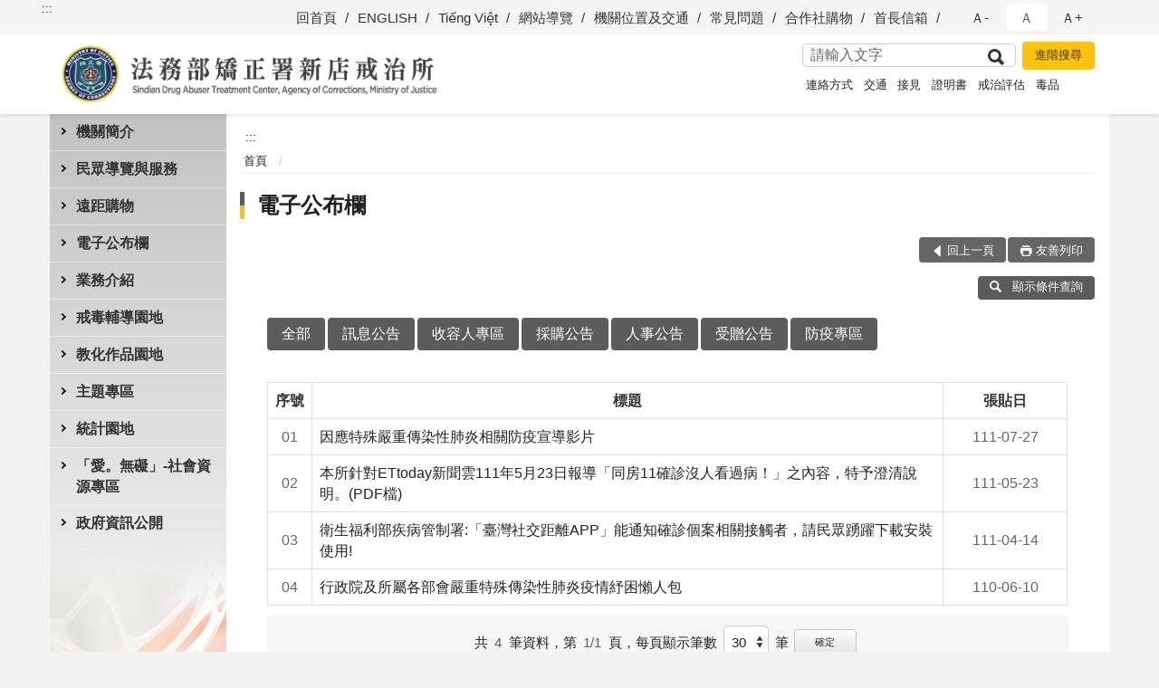

--- FILE ---
content_type: text/html; charset=utf-8
request_url: https://www.sdb.moj.gov.tw/315071/315107/?PageSize=30&type=99
body_size: 16745
content:


<!doctype html>
<html lang="zh-Hant" class="no-js">
<head>
    <meta charset="utf-8">
    <meta http-equiv="X-UA-Compatible" content="IE=edge">
    <meta name="viewport" content="width=device-width, initial-scale=1">
    <meta name="format-detection" content="telephone=no">
    <meta name="Site" content="法務部矯正署新店戒治所">
    <meta name="Version" content="中文網">
    <meta name="PageType" content="條列頁">
    <meta name="TreeNode" content="主選單">
    <meta name="ContentTitle" content="電子公布欄">

    <meta property="og:title" content="電子公布欄">
    <meta property="og:type" content="website" />
    <meta property="og:url" content="https://www.sdb.moj.gov.tw/315071/315107/" />
    <meta property="og:image" content="">
    <meta property="og:image:width" content="50%">
    <meta property="og:image:height" content="50%">
    <meta property="og:site_name" content="法務部矯正署新店戒治所">
    <meta property="og:description" content="電子公布欄" />

    <meta name="DC.Title" content="電子公布欄" />
    <meta name="DC.Creator" content="法務部矯正署新店戒治所" />
    <meta name="DC.Subject" content="電子公布欄" />
    <meta name="DC.Description" content="電子公布欄" />
    <meta name="DC.Contributor" content="法務部矯正署新店戒治所" />
    <meta name="DC.Type" content="文字" />
    <meta name="DC.Format" content="text" />
    <meta name="DC.Source" content="法務部矯正署新店戒治所" />
    <meta name="DC.Language" content="中文" />
    <meta name="DC.coverage.t.min" content="2019-01-11" />
    <meta name="DC.coverage.t.max" content="2039-01-11" />
    <meta name="DC.Publisher" content="法務部矯正署新店戒治所" />
    <meta name="DC.Date" content="2019-01-11" />
    <meta name="DC.Identifier" content="2.16.886.101.20003.20006" />
    <meta name="DC.Relation" content="" />
    <meta name="DC.Rights" content="法務部矯正署新店戒治所" />

    <meta name="Category.Theme" content="300" />
    <meta name="Category.Cake" content="600" />
    <meta name="Category.Service" content="I00" />

    <meta name="keywords" />

            <link rel="Shortcut Icon" type="image/x-icon" href="/media/20200228/favicon矯正署.png" />
    <title>電子公布欄-法務部矯正署新店戒治所</title>
    <!--HTML5 Shim and Respond.js IE8 support of HTML5 elements and media queries [if lt IE 9]>
    <script src="js/html5shiv.js"></script>
    <script src="js/respond.min.js"></script>
    <![endif]-->
    <!-- slick css-->
    <link rel="stylesheet" type="text/css" href="/Content/C/vendor/slick/slick.css" />
    <link rel="stylesheet" type="text/css" href="/Content/C/vendor/slick/slick-theme.css" />

    <!-- fancybox css -->
    <link rel="stylesheet" href="/Content/C/vendor/fancybox/fancybox.css" />

    <!-- hyUI css -->
    <link rel="stylesheet" href="/Content/C/C1_style/hyui.css">
    <link rel='stylesheet' href='/scripts/jquery-ui.css'>

    <!-- Global site tag (gtag.js) - Google Analytics -->
<script async src="https://www.googletagmanager.com/gtag/js?id=UA-38161666-1"></script>
<script>
  window.dataLayer = window.dataLayer || [];
  function gtag(){dataLayer.push(arguments);}
  gtag('js', new Date());

  gtag('config', 'UA-38161666-1');
</script>
    <!-- Google Tag Manager -->
    <script>
        (function (w, d, s, l, i) {
            w[l] = w[l] || []; w[l].push({
                'gtm.start':
                    new Date().getTime(), event: 'gtm.js'
            }); var f = d.getElementsByTagName(s)[0],
                j = d.createElement(s), dl = l != 'dataLayer' ? '&l=' + l : ''; j.async = true; j.src =
                    'https://www.googletagmanager.com/gtm.js?id=' + i + dl; f.parentNode.insertBefore(j, f);
        })(window, document, 'script', 'dataLayer', 'GTM-PVTNFB4');</script>
    <!-- End Google Tag Manager -->
                <style>
                    .innerpage .main_menu:before {
                        background: url(/Content/C/images/menu_bg_c1.png) no-repeat center bottom;
                    }
                </style>
<style>
    input:disabled, textarea:disabled, select:disabled {
        background-color: #f2f2f2;
    }

    .verify {
        color: blue;
    }

    .mp_slider_container,
    .marquee_container {
        position: relative;
    }
    .mp_slider_container_main {
        width: 100%;
        overflow: hidden;
        position: relative;
    }
    .slick-autoplay-toggle {
        position: absolute;
        right: 20px;
        min-width: 40px;
        top: 4.5px;
        z-index: 10;
        padding: 5px 10px;
        background: rgba(0, 0, 0, 0.7);
        color: #fff;
        border: none;
        cursor: pointer;
        font-size: 0.875rem;
        border-radius: 5px;
    }

    .marquee_container .slick-autoplay-toggle {
        right: 55px;
    }
</style>
</head>
<body>
    <!-- Google Tag Manager (noscript) -->
    <noscript>
        <iframe title="googletag" src="https://www.googletagmanager.com/ns.html?id=GTM-PVTNFB4"
                height="0" width="0" style="display:none;visibility:hidden"></iframe>
    </noscript>
    <!-- End Google Tag Manager (noscript) -->
    <!-- 直接跳主內容區 -->
    <a class="goCenter" href="#aC" tabindex="1">按Enter到主內容區</a>
    <!-- wrapper 最大寬度 -->
    <div class="wrapper">
        
<header class="header ">
    <div class="container">
        <a class="accesskey" href="#aU" id="aU" accesskey="U" title="網站標題">:::</a>
        

<nav class="navigation">
    <!-- 一組ul預設靠右 可同時存在2組-->
    <ul>

                        <li>
                            <a href="/umbraco/surface/Ini/CountAndRedirectUrl?nodeId=675707" title="回首頁" target="_self" >回首頁</a>
                        </li>
                        <li>
                            <a href="/umbraco/surface/Ini/CountAndRedirectUrl?nodeId=675712" title="ENGLISH" target="_self" >ENGLISH</a>
                        </li>
                        <li>
                            <a href="/umbraco/surface/Ini/CountAndRedirectUrl?nodeId=1482153" title="Tiếng Việt" target="_self" >Tiếng Việt</a>
                        </li>
                        <li>
                            <a href="/umbraco/surface/Ini/CountAndRedirectUrl?nodeId=675703" title="網站導覽" target="_self" >網站導覽</a>
                        </li>
                        <li>
                            <a href="/umbraco/surface/Ini/CountAndRedirectUrl?nodeId=1478580" title="機關位置及交通" target="_self" >機關位置及交通</a>
                        </li>
                        <li>
                            <a href="/umbraco/surface/Ini/CountAndRedirectUrl?nodeId=1478583" title="常見問題" target="_self" >常見問題</a>
                        </li>
                        <li>
                            <a href="/umbraco/surface/Ini/CountAndRedirectUrl?nodeId=1478581" title="合作社購物" target="_self" >合作社購物</a>
                        </li>
                        <li>
                            <a href="/umbraco/surface/Ini/CountAndRedirectUrl?nodeId=675719" title="首長信箱" target="_self" >首長信箱</a>
                        </li>

    </ul>
    <div class="font-size">
        <ul>
            <li class="size-s">
                <a href="#" name="fontSize" role="button" aria-pressed="false" title="小字級">Ａ-</a>
            </li>
            <li class="size-m">
                <a href="#" name="fontSize" role="button" aria-pressed="true" title="中字級" class="active">Ａ</a>
            </li>
            <li class="size-l">
                <a href="#" name="fontSize" role="button" aria-pressed="false" title="大字級">Ａ+</a>
            </li>
        </ul>
    </div>
</nav>
<h1>
    <a href="/"><img src="/media/20199440/40法務部矯正署新店戒治所.png" alt="法務部矯正署新店戒治所：回首頁" /></a>
</h1>
<!-- Search Start -->
<section class="search">
    <noscript>
您的瀏覽器不支援 JavaScript 或 JavaScript已停用    </noscript>
    <form action="/315232/315243/" class="form_inline">
        <div class="form_grp">
            <label for="q">搜尋</label>
            <input name="q" id="q" type="text" placeholder="請輸入文字" accesskey="S" autocomplete="off">
            <input title="查詢" type="submit" value="查詢">
        </div>
        <div class="btn_grp">
            <input onclick="window.open('https://www.google.com.tw/advanced_search?hl=zh-TW&as_q=&num=100&as_sitesearch='+location.hostname);" type="button" value="進階搜尋" title="進階搜尋 (另開新視窗)">
        </div>
    </form>
            <div class="keywordHot">
                <ul>
                        <li>
                            <a href="/315232/315243/?q=連絡方式" title="連絡方式">連絡方式</a>
                        </li>
                        <li>
                            <a href="/315232/315243/?q=交通" title="交通">交通</a>
                        </li>
                        <li>
                            <a href="/315232/315243/?q=接見" title="接見">接見</a>
                        </li>
                        <li>
                            <a href="/315232/315243/?q=證明書" title="證明書">證明書</a>
                        </li>
                        <li>
                            <a href="/315232/315243/?q=戒治評估" title="戒治評估">戒治評估</a>
                        </li>
                        <li>
                            <a href="/315232/315243/?q=毒品" title="毒品">毒品</a>
                        </li>
                </ul>
            </div>
</section>
<!-- noscript -->
<noscript>
您的瀏覽器不支援JavaScript語法，JavaScript語法並不影響內容的陳述。您可使用按鍵盤上的Ctrl鍵+ (+)鍵放大/(-)鍵縮小來改變字型大小；回到上一頁可使用瀏覽器提供的 Alt+左方向鍵(←) 快速鍵功能；列印可使用瀏覽器提供的(Ctrl+P)功能。</noscript>
<!-- menu Start -->
<nav class="menu">
    <ul>
                <li>
                    <a href="https://www.sdb.moj.gov.tw/315071/315072/Normalnodelist" title="機關簡介" target="_self" name="menuButton" aria-expanded="false" >機關簡介</a>
                        <ul>
                                <li>
                                    <a href="https://www.sdb.moj.gov.tw/315071/315072/315073/576070/post" target="_self" title="歷史沿革"  >歷史沿革</a>
                                </li>
                                <li>
                                    <a href="https://www.sdb.moj.gov.tw/315071/315072/315074/1491538/post" target="_self" title="首長介紹"  >首長介紹</a>
                                </li>
                                <li>
                                    <a href="https://www.sdb.moj.gov.tw/315071/315072/315075/576088/post" target="_self" title="首長信箱"  >首長信箱</a>
                                </li>
                                <li>
                                    <a href="https://www.sdb.moj.gov.tw/315071/315072/315076/576098/post" target="_self" title="組織架構與業務職掌"  >組織架構與業務職掌</a>
                                </li>
                                <li>
                                    <a href="https://www.sdb.moj.gov.tw/315071/315072/315077/576101/post" target="_self" title="願景與展望"  >願景與展望</a>
                                </li>
                                <li>
                                    <a href="https://www.sdb.moj.gov.tw/315071/315072/1269913/Lpsimplelist" target="_self" title="重大政策"  >重大政策</a>
                                </li>
                        </ul>

                </li>
                <li>
                    <a href="https://www.sdb.moj.gov.tw/315071/315096/Normalnodelist" title="民眾導覽與服務" target="_self" name="menuButton" aria-expanded="false" >民眾導覽與服務</a>
                        <ul>
                                <li>
                                    <a href="https://www.sdb.moj.gov.tw/315071/315096/315097/576104/post" target="_self" title="機關位置及交通"  >機關位置及交通</a>
                                </li>
                                <li>
                                    <a href="https://www.sdb.moj.gov.tw/315071/315096/315098/576113/" target="_self" title="接見資訊"  >接見資訊</a>
                                </li>
                                <li>
                                    <a href="https://www.sdb.moj.gov.tw/315071/315096/1478409/1478413/post" target="_self" title="當日無法接見名單"  >當日無法接見名單</a>
                                </li>
                                <li>
                                    <a href="https://www.sdb.moj.gov.tw/315071/315096/315099/576126/post" target="_self" title="聯絡方式"  >聯絡方式</a>
                                </li>
                                <li>
                                    <a href="https://www.sdb.moj.gov.tw/315071/315096/315101/576154/" target="_self" title="常見問題"  >常見問題</a>
                                </li>
                                <li>
                                    <a href="https://www.sdb.moj.gov.tw/315071/315096/315102/1689925/" target="_blank" title="常見收容問題(另開新視窗)"  rel="noopener noreferrer">常見收容問題</a>
                                </li>
                                <li>
                                    <a href="https://www.sdb.moj.gov.tw/315071/315096/315103/Lpsimplelist" target="_self" title="表單下載及申辦"  >表單下載及申辦</a>
                                </li>
                        </ul>

                </li>
                <li>
                    <a href="https://www.sdb.moj.gov.tw/315071/1354124/1354126/Lpsimplelist" title="遠距購物" target="_self" name="menuButton" aria-expanded="false" >遠距購物</a>
                        <ul>
                                <li>
                                    <a href="https://www.sdb.moj.gov.tw/315071/1354124/1354126/1354133/post" target="_self" title="遠距購物"  >遠距購物</a>
                                </li>
                        </ul>

                </li>
                <li>
                    <a href="https://www.sdb.moj.gov.tw/315071/315107/Lpsimplelist" title="電子公布欄" target="_self"  >電子公布欄</a>

                </li>
                <li>
                    <a href="https://www.sdb.moj.gov.tw/315071/315108/Normalnodelist" title="業務介紹" target="_self" name="menuButton" aria-expanded="false" >業務介紹</a>
                        <ul>
                                <li>
                                    <a href="https://www.sdb.moj.gov.tw/315071/315108/315109/576192/post" target="_self" title="戒護管理"  >戒護管理</a>
                                </li>
                                <li>
                                    <a href="https://www.sdb.moj.gov.tw/315071/315108/315110/576200/post" target="_self" title="調查分類"  >調查分類</a>
                                </li>
                                <li>
                                    <a href="https://www.sdb.moj.gov.tw/315071/315108/315111/576216/" target="_self" title="輔導教育"  >輔導教育</a>
                                </li>
                                <li>
                                    <a href="https://www.sdb.moj.gov.tw/315071/315108/315112/576249/" target="_self" title="技藝訓練"  >技藝訓練</a>
                                </li>
                                <li>
                                    <a href="https://www.sdb.moj.gov.tw/315071/315108/315113/576288/" target="_self" title="文康活動"  >文康活動</a>
                                </li>
                                <li>
                                    <a href="https://www.sdb.moj.gov.tw/315071/315108/315115/576299/post" target="_self" title="生活給養"  >生活給養</a>
                                </li>
                                <li>
                                    <a href="https://www.sdb.moj.gov.tw/315071/315108/315116/576317/post" target="_self" title="醫療保健及觀察勒戒"  >醫療保健及觀察勒戒</a>
                                </li>
                                <li>
                                    <a href="https://www.sdb.moj.gov.tw/315071/315108/315118/576319/post" target="_self" title="戒治評估與審查"  >戒治評估與審查</a>
                                </li>
                                <li>
                                    <a href="https://www.sdb.moj.gov.tw/315071/315108/315120/Lpsimplelist" target="_self" title="活動剪影"  >活動剪影</a>
                                </li>
                                <li>
                                    <a href="https://www.sdb.moj.gov.tw/315071/315108/780498/Lpsimplelist" target="_self" title="活動照片"  >活動照片</a>
                                </li>
                        </ul>

                </li>
                <li>
                    <a href="https://www.sdb.moj.gov.tw/315071/315121/Normalnodelist" title="戒毒輔導園地" target="_self" name="menuButton" aria-expanded="false" >戒毒輔導園地</a>
                        <ul>
                                <li>
                                    <a href="/315071/315121/315122/577966/post" target="_self" title="戒毒流程及作為"  >戒毒流程及作為</a>
                                </li>
                                <li>
                                    <a href="https://www.sdb.moj.gov.tw/315071/315121/315123/577979/post" target="_self" title="戒毒者康復歷程"  >戒毒者康復歷程</a>
                                </li>
                                <li>
                                    <a href="/315071/315121/315125/578003/post" target="_self" title="戒治處遇"  >戒治處遇</a>
                                </li>
                                <li>
                                    <a href="https://www.sdb.moj.gov.tw/315071/315121/315126/Lpsimplelist" target="_self" title="業務及研究報告"  >業務及研究報告</a>
                                </li>
                        </ul>

                </li>
                <li>
                    <a href="https://www.sdb.moj.gov.tw/315071/315129/Normalnodelist" title="教化作品園地" target="_self" name="menuButton" aria-expanded="false" >教化作品園地</a>
                        <ul>
                                <li>
                                    <a href="/315071/315129/315130/578026/post" target="_self" title="聽聽他們怎麼說"  >聽聽他們怎麼說</a>
                                </li>
                                <li>
                                    <a href="https://www.sdb.moj.gov.tw/315071/315129/315132/578045/post" target="_self" title="彩繪人生"  >彩繪人生</a>
                                </li>
                                <li>
                                    <a href="https://www.sdb.moj.gov.tw/315071/315108/315113/" target="_self" title="文康活動"  >文康活動</a>
                                </li>
                        </ul>

                </li>
                <li>
                    <a href="https://www.sdb.moj.gov.tw/315071/1154885/Normalnodelist" title="主題專區" target="_self" name="menuButton" aria-expanded="false" >主題專區</a>
                        <ul>
                                <li>
                                    <a href="https://www.sdb.moj.gov.tw/315071/1154885/1154908/Nodelist" target="_self" title="廉政專區" name="menuButton" aria-expanded="false" >廉政專區</a>
                                        <ul>
                                                <li>
                                                    <a href="https://www.sdb.moj.gov.tw/315071/1154885/1154908/1156137/Lpsimplelist" target="_self" title="廉政相關法令或案例宣導"  >廉政相關法令或案例宣導</a>
                                                </li>
                                                <li>
                                                    <a href="https://www.sdb.moj.gov.tw/315071/1154885/1154908/1155032/Nodelist" target="_self" title="公職人員利益衝突迴避身分揭露專區"  >公職人員利益衝突迴避身分揭露專區</a>
                                                </li>
                                                <li>
                                                    <a href="https://www.sdb.moj.gov.tw/315071/1154885/1154908/1155740/Nodelist" target="_self" title="公務員廉政倫理規範專區"  >公務員廉政倫理規範專區</a>
                                                </li>
                                                <li>
                                                    <a href="https://www.sdb.moj.gov.tw/315071/1154885/1154908/1155788/Nodelist" target="_self" title="公職人員財產申報專區"  >公職人員財產申報專區</a>
                                                </li>
                                                <li>
                                                    <a href="https://www.sdb.moj.gov.tw/315071/1154885/1154908/1155812/Lpsimplelist" target="_self" title="本所廉政活動成果與防貪措施"  >本所廉政活動成果與防貪措施</a>
                                                </li>
                                                <li>
                                                    <a href="https://www.sdb.moj.gov.tw/315071/1154885/1154908/1155850/Lpsimplelist" target="_self" title="本所廉政會報專區"  >本所廉政會報專區</a>
                                                </li>
                                                <li>
                                                    <a href="https://www.sdb.moj.gov.tw/315071/1154885/1154908/1155861/Lpsimplelist" target="_self" title="政風室聯絡管道"  >政風室聯絡管道</a>
                                                </li>
                                                <li>
                                                    <a href="https://www.sdb.moj.gov.tw/315071/1154885/1154908/1679839/Lpsimplelist" target="_self" title="公益揭弊者保護區"  >公益揭弊者保護區</a>
                                                </li>
                                        </ul>
                                </li>
                                <li>
                                    <a href="https://www.sdb.moj.gov.tw/315071/1154885/1331828/Nodelist" target="_self" title="動畫影音專區" name="menuButton" aria-expanded="false" >動畫影音專區</a>
                                        <ul>
                                                <li>
                                                    <a href="https://www.youtube.com/@cabinet168/videos" target="_blank" title="行政院政策影音站(另開新視窗)"  rel="noopener noreferrer">行政院政策影音站</a>
                                                </li>
                                                <li>
                                                    <a href="https://www.youtube.com/@user-rv7zs4dl1o/videos" target="_blank" title="法務部影音專區(另開新視窗)"  rel="noopener noreferrer">法務部影音專區</a>
                                                </li>
                                                <li>
                                                    <a href="https://www.sdb.moj.gov.tw/315071/1154885/1331828/1331847/Lpsimplelist" target="_self" title="矯正署影音專區"  >矯正署影音專區</a>
                                                </li>
                                                <li>
                                                    <a href="https://www.sdb.moj.gov.tw/315071/1154885/1331828/1331866/Lpsimplelist" target="_self" title="反毒及其他宣導影片"  >反毒及其他宣導影片</a>
                                                </li>
                                        </ul>
                                </li>
                        </ul>

                </li>
                <li>
                    <a href="https://www.sdb.moj.gov.tw/315071/315143/Normalnodelist" title="統計園地" target="_self" name="menuButton" aria-expanded="false" >統計園地</a>
                        <ul>
                                <li>
                                    <a href="https://www.sdb.moj.gov.tw/315071/315143/315144/Lpsimplelist" target="_self" title="園地導覽"  >園地導覽</a>
                                </li>
                                <li>
                                    <a href="https://www.sdb.moj.gov.tw/315071/315143/315145/315146/Lpsimplelist" target="_self" title="收容情形" name="menuButton" aria-expanded="false" >收容情形</a>
                                        <ul>
                                                <li>
                                                    <a href="https://www.sdb.moj.gov.tw/315071/315143/315145/315146/Lpsimplelist" target="_self" title="人數及特性"  >人數及特性</a>
                                                </li>
                                        </ul>
                                </li>
                                <li>
                                    <a href="https://www.rjsd.moj.gov.tw/RJSDWeb/common/RelatedWebsite.aspx" target="_blank" title="相關網站(另開新視窗)"  rel="noopener noreferrer">相關網站</a>
                                </li>
                                <li>
                                    <a href="https://www.sdb.moj.gov.tw/315071/315143/1347814/Lpsimplelist" target="_self" title="其他服務"  >其他服務</a>
                                </li>
                        </ul>

                </li>
                <li>
                    <a href="https://www.sdb.moj.gov.tw/315071/315159/Normalnodelist" title="「愛。無礙」-社會資源專區" target="_self" name="menuButton" aria-expanded="false" >「愛。無礙」-社會資源專區</a>
                        <ul>
                                <li>
                                    <a href="https://www.sdb.moj.gov.tw/315071/315159/675613/Lpsimplelist" target="_self" title="「愛。無礙」-社會資源諮詢窗口"  >「愛。無礙」-社會資源諮詢窗口</a>
                                </li>
                                <li>
                                    <a href="https://www.sdb.moj.gov.tw/315071/315159/675618/Lpsimplelist" target="_self" title="社會福利手冊"  >社會福利手冊</a>
                                </li>
                                <li>
                                    <a href="/media/20561055/愛無礙電子家庭聯絡簿-112127更新檔.pdf?mediaDL=true" target="_blank" title="愛在雲端～電子家庭聯絡簿.pdf(另開新視窗)"  rel="noopener noreferrer">愛在雲端～電子家庭聯絡簿</a>
                                </li>
                                <li>
                                    <a href="https://www.sdb.moj.gov.tw/315071/315159/315160/578190/post" target="_self" title="相關連結"  >相關連結</a>
                                </li>
                        </ul>

                </li>
                <li>
                    <a href="https://www.sdb.moj.gov.tw/315071/315161/Normalnodelist" title="政府資訊公開" target="_self" name="menuButton" aria-expanded="false" >政府資訊公開</a>
                        <ul>
                                <li>
                                    <a href="https://www.sdb.moj.gov.tw/315071/315161/315162/1313082/post" target="_self" title="應主動公開資訊導覽"  >應主動公開資訊導覽</a>
                                </li>
                                <li>
                                    <a href="https://www.moj.gov.tw/2204/2645/2646/2648/" target="_blank" title="法律、解釋彙編與宣導參考文件(另開新視窗)"  rel="noopener noreferrer">法律、解釋彙編與宣導參考文件</a>
                                </li>
                                <li>
                                    <a href="https://www.sdb.moj.gov.tw/315071/315096/315103/" target="_blank" title="表單下載及申辦(另開新視窗)"  rel="noopener noreferrer">表單下載及申辦</a>
                                </li>
                                <li>
                                    <a href="https://www.sdb.moj.gov.tw/315071/315161/315166/Lpsimplelist" target="_self" title="內部控制聲明書"  >內部控制聲明書</a>
                                </li>
                                <li>
                                    <a href="https://www.sdb.moj.gov.tw/315071/315161/315167/578256/post" target="_self" title="行政規則公告"  >行政規則公告</a>
                                </li>
                                <li>
                                    <a href="/media/141709/252210279913.pdf?mediaDL=true" target="_blank" title="保有個人資料項目公告.pdf(另開新視窗)"  rel="noopener noreferrer">保有個人資料項目公告</a>
                                </li>
                                <li>
                                    <a href="https://www.sdb.moj.gov.tw/315071/315161/1389912/Nodelist" target="_self" title="預決算及會計報告" name="menuButton" aria-expanded="false" >預決算及會計報告</a>
                                        <ul>
                                                <li>
                                                    <a href="https://www.sdb.moj.gov.tw/315071/315161/315161/" target="_self" title="預算書"  >預算書</a>
                                                </li>
                                                <li>
                                                    <a href="https://www.sdb.moj.gov.tw/315071/315161/315177/315178/315179/" target="_self" title="決算書"  >決算書</a>
                                                </li>
                                                <li>
                                                    <a href="https://www.sdb.moj.gov.tw/315071/315161/315180/" target="_self" title="會計月報"  >會計月報</a>
                                                </li>
                                        </ul>
                                </li>
                                <li>
                                    <a href="https://www.sdb.moj.gov.tw/315071/315161/675606/Lpsimplelist" target="_self" title="業務統計"  >業務統計</a>
                                </li>
                                <li>
                                    <a href="https://www.mjac.moj.gov.tw/4786/5041/5051/94832/post" target="_blank" title="專有名詞中英對照表(另開新視窗)"  rel="noopener noreferrer">專有名詞中英對照表</a>
                                </li>
                                <li>
                                    <a href="https://www.sdb.moj.gov.tw/315071/315161/675622/Lpsimplelist" target="_self" title="性別主流化/性騷擾防治專區"  >性別主流化/性騷擾防治專區</a>
                                </li>
                                <li>
                                    <a href="https://www.sdb.moj.gov.tw/315071/315161/1030831/Lpsimplelist" target="_self" title="公共設施維護管理"  >公共設施維護管理</a>
                                </li>
                                <li>
                                    <a href="https://www.sdb.moj.gov.tw/315071/315161/913999/924070/Nodelist" target="_self" title="支付或接受之補助" name="menuButton" aria-expanded="false" >支付或接受之補助</a>
                                        <ul>
                                                <li>
                                                    <a href="https://www.sdb.moj.gov.tw/315071/315161/913999/924070/Nodelist" target="_self" title="對民間團體及個人補(捐)助資料"  >對民間團體及個人補(捐)助資料</a>
                                                </li>
                                        </ul>
                                </li>
                                <li>
                                    <a href="https://www.sdb.moj.gov.tw/315071/315161/953966/Lpsimplelist" target="_self" title="政策廣告項目及經費"  >政策廣告項目及經費</a>
                                </li>
                                <li>
                                    <a href="https://www.sdb.moj.gov.tw/315071/315161/1640732/Lpsimplelist" target="_self" title="職場霸凌處理專區"  >職場霸凌處理專區</a>
                                </li>
                        </ul>

                </li>
    </ul>
</nav>


    </div>
</header>
<div id="center" class="main innerpage">
    <a class="accesskey" href="#aC" id="aC" accesskey="C" title="主要內容區">:::</a>
    <div class="container">
            <!-- .main_menu 不可刪除，JS clone menu放置用 -->
            <div class="main_menu">
            </div>
        <!-- content為一定要存在之內容區 -->
        <div class="content">
            <!-- breadcrumb路徑 -->
            
    <div class="breadcrumb">
        <ul>
                    <li>
                        <a href="/">首頁</a>
                    </li>
            
        </ul>
    </div>

            <!-- h2節點 -->
            <h2 class="title" tabindex="0">電子公布欄</h2>
                        <!-- function功能區塊 -->
            <div class="function">
                <ul>
                    <li class="back icon_back">
                        <a role="button" href="javascript:window.location =document.referrer;">回上一頁</a>
                    </li>
                        <li class="print icon_print">
                            <a role="button" href="javascript:window.print();">友善列印</a>
                        </li>
                                    </ul>
            </div>
            
    <div class="advance_search">
        <button id="advance_search_button" aria-expanded="false"><i class="i_search i_invert"></i>顯示條件查詢</button>
    </div>
    <div class="advance_block">
        <form class="form_grid" name="queryForm" method="post" id="queryForm" onsubmit="whenSubmit()" action="/315071/315107/">

                <div class="form_grp">
                        <label class="form_title" for="q_postDateS">張貼日</label>
                    <div class="form_content">
                            <label for='q_postDateS'>起始日期</label>
                            <input type="text" id="q_postDateS" name="q_postDateS" pattern="\d{3}-\d{2}-\d{2}" title="請輸入起始日期（格式 yyy-mm-dd）" placeholder="請輸入起始日期（格式 yyy-mm-dd）">
 ~                             <label for='q_postDateE'>迄止日期</label>
                            <input type="text" id="q_postDateE" name="q_postDateE" pattern="\d{3}-\d{2}-\d{2}" title="請輸入迄止日期（格式 yyy-mm-dd）" placeholder="請輸入迄止日期（格式 yyy-mm-dd）">
                    </div>
                </div>
            <div class="btn_grp">
                <input name="Search" type="submit" value="查詢">
                <input name="" type="reset" value="清除">
            </div>
        </form>
    </div>
<section class="lp">
    <!--資料大類-->
    <style>
    .category .here a {
        background: #005270;
    }
</style>

<!--category star -->
<div class="category" title="資料大類">
    <ul>
            <li class="">
                <a href="/315071/315107/?PageSize=30">全部</a>
            </li>
                <li class="">
                    <a href="?PageSize=30&type=01">訊息公告</a>
                </li>
                <li class="">
                    <a href="?PageSize=30&type=05">收容人專區</a>
                </li>
                <li class="">
                    <a href="?PageSize=30&type=02">採購公告</a>
                </li>
                <li class="">
                    <a href="?PageSize=30&type=03">人事公告</a>
                </li>
                <li class="">
                    <a href="?PageSize=30&type=07">受贈公告 </a>
                </li>
                <li class="active">
                    <a href="?PageSize=30&type=99">防疫專區</a>
                </li>

    </ul>
</div>
<!--category end -->


    <!--LP Start-->


    <table class="table_list">
        <thead>
            <tr>
                <th>序號</th>

                    <th>標題</th>
                    <th>張貼日</th>
            </tr>
        </thead>
        <tbody>
            <tr>
                <td data-title="序號" class="num">
                    01
                </td>
                        <td data-title="標題" >
                                <a href="/315071/315107/1189367/post" title="因應特殊嚴重傳染性肺炎相關防疫宣導影片" target="_self" >因應特殊嚴重傳染性肺炎相關防疫宣導影片</a>
                        </td>
                        <td data-title="張貼日" class='date'>
111-07-27                        </td>
            </tr>
            <tr>
                <td data-title="序號" class="num">
                    02
                </td>
                        <td data-title="標題" >
                                <a href="/media/20433775/1110523疫情新聞稿.pdf?mediaDL=true" title="(檔案下載格式:pdf)(另開新視窗)" target="_blank" rel="noopener noreferrer">本所針對ETtoday新聞雲111年5月23日報導「同房11確診沒人看過病！」之內容，特予澄清說明。(PDF檔)</a>
                        </td>
                        <td data-title="張貼日" class='date'>
111-05-23                        </td>
            </tr>
            <tr>
                <td data-title="序號" class="num">
                    03
                </td>
                        <td data-title="標題" >
                                <a href="/315071/315107/1145221/post" title="衛生福利部疾病管制署:「臺灣社交距離APP」能通知確診個案相關接觸者，請民眾踴躍下載安裝使用!" target="_self" >衛生福利部疾病管制署:「臺灣社交距離APP」能通知確診個案相關接觸者，請民眾踴躍下載安裝使用!</a>
                        </td>
                        <td data-title="張貼日" class='date'>
111-04-14                        </td>
            </tr>
            <tr>
                <td data-title="序號" class="num">
                    04
                </td>
                        <td data-title="標題" >
                                <a href="/media/20363354/附件1.pdf?mediaDL=true" title="(檔案下載格式:pdf)(另開新視窗)" target="_blank" rel="noopener noreferrer">行政院及所屬各部會嚴重特殊傳染性肺炎疫情紓困懶人包</a>
                        </td>
                        <td data-title="張貼日" class='date'>
110-06-10                        </td>
            </tr>

        </tbody>
    </table>
    <section class="pagination">
        <form action="" class="form_inline">
            <div class="total">
                共
                <span>4</span>筆資料，第
                <span>1/1</span>頁，
                <label for="perPage">每頁顯示筆數</label>
                <select name="perPage" id="perPage" title="每頁顯示">
                    <option value="10">10</option>
                    <option value="20">20</option>
                    <option value="30">30</option>
                    <option value="40">40</option>
                </select>筆
                <button type="button" class="btn btn-xs" onclick="perPageChange(document.getElementById('perPage').value);">確定</button>
            </div>
        </form>
        <ul class='page'><li class='first'><a role='button' title='第一頁' href='?Page=1&PageSize=30&type=99'>第一頁</a></li> <li class='active'><a role='button' title='移至1頁' href='?Page=1&PageSize=30&type=99'>1</a></li> <li class='last'><a role='button' title='最後一頁' href='?Page=1&PageSize=30&type=99'>最後一頁</a></li> </ul>
    </section>
</section>
<script>
    var qURL ="/315071/315107/";
    document.getElementById("perPage").value =30;
    function perPageChange(pagesize) {
        document.getElementById("perPage").value = pagesize;
        var topcat = "99";
        var QueryParmsstr = "".replace(/&amp;/g,"&");
        document.location.href = qURL + "?Page=1&PageSize=" + pagesize + "&type=" + topcat+QueryParmsstr ;
    }
    function whenSubmit() {
        var form = document.forms['queryForm'];
        if (form != form.defaultValue) {
            var dateS = new Array(10);
            var dateE = new Array(10);
            dateS = form.elements['q_postDateS'].value.split('-');
            dateE = form.elements['q_postDateE'].value.split('-');

            if (parseInt(dateS[0]) < 1911) {
                dateS[0] = (parseInt(dateS[0]) + 1911).toString();
                form.elements['q_postDateS'].value = dateS[0] + '-' + dateS[1] + '-' + dateS[2];
            }
            if (parseInt(dateE[0]) < 1911) {
                dateE[0] = (parseInt(dateE[0]) + 1911).toString();
                form.elements['q_postDateE'].value = dateE[0] + '-' + dateE[1] + '-' + dateE[2];

            }
        }
        if (document.queryForm.htx_stitle.value == document.queryForm.htx_stitle.defaultValue) {
            document.queryForm.htx_stitle.value = '';
        }

        if (document.queryForm.htx_xbody.value == document.queryForm.htx_xbody.defaultValue) {
            document.queryForm.htx_xbody.value = '';
        }
    }

    document.getElementById("advance_search_button").addEventListener("click", function () {
        const isExpanded = this.getAttribute("aria-expanded") === "true";
        this.setAttribute("aria-expanded", !isExpanded);
    });
</script>

        </div>
    </div>
</div>

<!-- fatfooter Start -->
<section class="fatfooter">
    <div class="container">
        <button type="button" name="收合" class="btn btn-fatfooter">收合</button>
        <nav>
            <ul>
                        <li>
                            <a href="https://www.sdb.moj.gov.tw/315071/315072/Normalnodelist"  target="_self" title="機關簡介" >機關簡介</a>
                                    <ul>
                                            <li>
                                                <a href="https://www.sdb.moj.gov.tw/315071/315072/315073/576070/post" target="_self" title="歷史沿革" >歷史沿革</a>
                                            </li>
                                            <li>
                                                <a href="https://www.sdb.moj.gov.tw/315071/315072/315074/1491538/post" target="_self" title="首長介紹" >首長介紹</a>
                                            </li>
                                            <li>
                                                <a href="https://www.sdb.moj.gov.tw/315071/315072/315075/576088/post" target="_self" title="首長信箱" >首長信箱</a>
                                            </li>
                                            <li>
                                                <a href="https://www.sdb.moj.gov.tw/315071/315072/315076/576098/post" target="_self" title="組織架構與業務職掌" >組織架構與業務職掌</a>
                                            </li>
                                            <li>
                                                <a href="https://www.sdb.moj.gov.tw/315071/315072/315077/576101/post" target="_self" title="願景與展望" >願景與展望</a>
                                            </li>
                                            <li>
                                                <a href="https://www.sdb.moj.gov.tw/315071/315072/1269913/Lpsimplelist" target="_self" title="重大政策" >重大政策</a>
                                            </li>
                                    </ul>

                        </li>
                        <li>
                            <a href="https://www.sdb.moj.gov.tw/315071/315096/Normalnodelist"  target="_self" title="民眾導覽與服務" >民眾導覽與服務</a>
                                    <ul>
                                            <li>
                                                <a href="https://www.sdb.moj.gov.tw/315071/315096/315097/576104/post" target="_self" title="機關位置及交通" >機關位置及交通</a>
                                            </li>
                                            <li>
                                                <a href="https://www.sdb.moj.gov.tw/315071/315096/315098/576113/" target="_self" title="接見資訊" >接見資訊</a>
                                            </li>
                                            <li>
                                                <a href="https://www.sdb.moj.gov.tw/315071/315096/1478409/1478413/post" target="_self" title="當日無法接見名單" >當日無法接見名單</a>
                                            </li>
                                            <li>
                                                <a href="https://www.sdb.moj.gov.tw/315071/315096/315099/576126/post" target="_self" title="聯絡方式" >聯絡方式</a>
                                            </li>
                                            <li>
                                                <a href="https://www.sdb.moj.gov.tw/315071/315096/315101/576154/" target="_self" title="常見問題" >常見問題</a>
                                            </li>
                                            <li>
                                                <a href="https://www.sdb.moj.gov.tw/315071/315096/315102/1689925/" target="_blank" title="常見收容問題(另開新視窗)" rel="noopener noreferrer">常見收容問題</a>
                                            </li>
                                            <li>
                                                <a href="https://www.sdb.moj.gov.tw/315071/315096/315103/Lpsimplelist" target="_self" title="表單下載及申辦" >表單下載及申辦</a>
                                            </li>
                                    </ul>

                        </li>
                        <li>
                            <a href="https://www.sdb.moj.gov.tw/315071/1354124/1354126/Lpsimplelist"  target="_self" title="遠距購物" >遠距購物</a>
                                    <ul>
                                            <li>
                                                <a href="https://www.sdb.moj.gov.tw/315071/1354124/1354126/1354133/post" target="_self" title="遠距購物" >遠距購物</a>
                                            </li>
                                    </ul>

                        </li>
                        <li>
                            <a href="https://www.sdb.moj.gov.tw/315071/315107/Lpsimplelist"  target="_self" title="電子公布欄" >電子公布欄</a>

                        </li>
                        <li>
                            <a href="https://www.sdb.moj.gov.tw/315071/315108/Normalnodelist"  target="_self" title="業務介紹" >業務介紹</a>
                                    <ul>
                                            <li>
                                                <a href="https://www.sdb.moj.gov.tw/315071/315108/315109/576192/post" target="_self" title="戒護管理" >戒護管理</a>
                                            </li>
                                            <li>
                                                <a href="https://www.sdb.moj.gov.tw/315071/315108/315110/576200/post" target="_self" title="調查分類" >調查分類</a>
                                            </li>
                                            <li>
                                                <a href="https://www.sdb.moj.gov.tw/315071/315108/315111/576216/" target="_self" title="輔導教育" >輔導教育</a>
                                            </li>
                                            <li>
                                                <a href="https://www.sdb.moj.gov.tw/315071/315108/315112/576249/" target="_self" title="技藝訓練" >技藝訓練</a>
                                            </li>
                                            <li>
                                                <a href="https://www.sdb.moj.gov.tw/315071/315108/315113/576288/" target="_self" title="文康活動" >文康活動</a>
                                            </li>
                                            <li>
                                                <a href="https://www.sdb.moj.gov.tw/315071/315108/315115/576299/post" target="_self" title="生活給養" >生活給養</a>
                                            </li>
                                            <li>
                                                <a href="https://www.sdb.moj.gov.tw/315071/315108/315116/576317/post" target="_self" title="醫療保健及觀察勒戒" >醫療保健及觀察勒戒</a>
                                            </li>
                                            <li>
                                                <a href="https://www.sdb.moj.gov.tw/315071/315108/315118/576319/post" target="_self" title="戒治評估與審查" >戒治評估與審查</a>
                                            </li>
                                            <li>
                                                <a href="https://www.sdb.moj.gov.tw/315071/315108/315120/Lpsimplelist" target="_self" title="活動剪影" >活動剪影</a>
                                            </li>
                                            <li>
                                                <a href="https://www.sdb.moj.gov.tw/315071/315108/780498/Lpsimplelist" target="_self" title="活動照片" >活動照片</a>
                                            </li>
                                    </ul>

                        </li>
                        <li>
                            <a href="https://www.sdb.moj.gov.tw/315071/315121/Normalnodelist"  target="_self" title="戒毒輔導園地" >戒毒輔導園地</a>
                                    <ul>
                                            <li>
                                                <a href="/315071/315121/315122/577966/post" target="_self" title="戒毒流程及作為" >戒毒流程及作為</a>
                                            </li>
                                            <li>
                                                <a href="https://www.sdb.moj.gov.tw/315071/315121/315123/577979/post" target="_self" title="戒毒者康復歷程" >戒毒者康復歷程</a>
                                            </li>
                                            <li>
                                                <a href="/315071/315121/315125/578003/post" target="_self" title="戒治處遇" >戒治處遇</a>
                                            </li>
                                            <li>
                                                <a href="https://www.sdb.moj.gov.tw/315071/315121/315126/Lpsimplelist" target="_self" title="業務及研究報告" >業務及研究報告</a>
                                            </li>
                                    </ul>

                        </li>
                        <li>
                            <a href="https://www.sdb.moj.gov.tw/315071/315129/Normalnodelist"  target="_self" title="教化作品園地" >教化作品園地</a>
                                    <ul>
                                            <li>
                                                <a href="/315071/315129/315130/578026/post" target="_self" title="聽聽他們怎麼說" >聽聽他們怎麼說</a>
                                            </li>
                                            <li>
                                                <a href="https://www.sdb.moj.gov.tw/315071/315129/315132/578045/post" target="_self" title="彩繪人生" >彩繪人生</a>
                                            </li>
                                            <li>
                                                <a href="https://www.sdb.moj.gov.tw/315071/315108/315113/" target="_self" title="文康活動" >文康活動</a>
                                            </li>
                                    </ul>

                        </li>
                        <li>
                            <a href="https://www.sdb.moj.gov.tw/315071/1154885/Normalnodelist"  target="_self" title="主題專區" >主題專區</a>
                                    <ul>
                                            <li>
                                                <a href="https://www.sdb.moj.gov.tw/315071/1154885/1154908/Nodelist" target="_self" title="廉政專區" >廉政專區</a>
                                            </li>
                                            <li>
                                                <a href="https://www.sdb.moj.gov.tw/315071/1154885/1331828/Nodelist" target="_self" title="動畫影音專區" >動畫影音專區</a>
                                            </li>
                                    </ul>

                        </li>
                        <li>
                            <a href="https://www.sdb.moj.gov.tw/315071/315143/Normalnodelist"  target="_self" title="統計園地" >統計園地</a>
                                    <ul>
                                            <li>
                                                <a href="https://www.sdb.moj.gov.tw/315071/315143/315144/Lpsimplelist" target="_self" title="園地導覽" >園地導覽</a>
                                            </li>
                                            <li>
                                                <a href="https://www.sdb.moj.gov.tw/315071/315143/315145/315146/Lpsimplelist" target="_self" title="收容情形" >收容情形</a>
                                            </li>
                                            <li>
                                                <a href="https://www.rjsd.moj.gov.tw/RJSDWeb/common/RelatedWebsite.aspx" target="_blank" title="相關網站(另開新視窗)" rel="noopener noreferrer">相關網站</a>
                                            </li>
                                            <li>
                                                <a href="https://www.sdb.moj.gov.tw/315071/315143/1347814/Lpsimplelist" target="_self" title="其他服務" >其他服務</a>
                                            </li>
                                    </ul>

                        </li>
                        <li>
                            <a href="https://www.sdb.moj.gov.tw/315071/315159/Normalnodelist"  target="_self" title="「愛。無礙」-社會資源專區" >「愛。無礙」-社會資源專區</a>
                                    <ul>
                                            <li>
                                                <a href="https://www.sdb.moj.gov.tw/315071/315159/675613/Lpsimplelist" target="_self" title="「愛。無礙」-社會資源諮詢窗口" >「愛。無礙」-社會資源諮詢窗口</a>
                                            </li>
                                            <li>
                                                <a href="https://www.sdb.moj.gov.tw/315071/315159/675618/Lpsimplelist" target="_self" title="社會福利手冊" >社會福利手冊</a>
                                            </li>
                                            <li>
                                                <a href="/media/20561055/愛無礙電子家庭聯絡簿-112127更新檔.pdf?mediaDL=true" target="_blank" title="愛在雲端～電子家庭聯絡簿.pdf(另開新視窗)" rel="noopener noreferrer">愛在雲端～電子家庭聯絡簿</a>
                                            </li>
                                            <li>
                                                <a href="https://www.sdb.moj.gov.tw/315071/315159/315160/578190/post" target="_self" title="相關連結" >相關連結</a>
                                            </li>
                                    </ul>

                        </li>
                        <li>
                            <a href="https://www.sdb.moj.gov.tw/315071/315161/Normalnodelist"  target="_self" title="政府資訊公開" >政府資訊公開</a>
                                    <ul>
                                            <li>
                                                <a href="https://www.sdb.moj.gov.tw/315071/315161/315162/1313082/post" target="_self" title="應主動公開資訊導覽" >應主動公開資訊導覽</a>
                                            </li>
                                            <li>
                                                <a href="https://www.moj.gov.tw/2204/2645/2646/2648/" target="_blank" title="法律、解釋彙編與宣導參考文件(另開新視窗)" rel="noopener noreferrer">法律、解釋彙編與宣導參考文件</a>
                                            </li>
                                            <li>
                                                <a href="https://www.sdb.moj.gov.tw/315071/315096/315103/" target="_blank" title="表單下載及申辦(另開新視窗)" rel="noopener noreferrer">表單下載及申辦</a>
                                            </li>
                                            <li>
                                                <a href="https://www.sdb.moj.gov.tw/315071/315161/315166/Lpsimplelist" target="_self" title="內部控制聲明書" >內部控制聲明書</a>
                                            </li>
                                            <li>
                                                <a href="https://www.sdb.moj.gov.tw/315071/315161/315167/578256/post" target="_self" title="行政規則公告" >行政規則公告</a>
                                            </li>
                                            <li>
                                                <a href="/media/141709/252210279913.pdf?mediaDL=true" target="_blank" title="保有個人資料項目公告.pdf(另開新視窗)" rel="noopener noreferrer">保有個人資料項目公告</a>
                                            </li>
                                            <li>
                                                <a href="https://www.sdb.moj.gov.tw/315071/315161/1389912/Nodelist" target="_self" title="預決算及會計報告" >預決算及會計報告</a>
                                            </li>
                                            <li>
                                                <a href="https://www.sdb.moj.gov.tw/315071/315161/675606/Lpsimplelist" target="_self" title="業務統計" >業務統計</a>
                                            </li>
                                            <li>
                                                <a href="https://www.mjac.moj.gov.tw/4786/5041/5051/94832/post" target="_blank" title="專有名詞中英對照表(另開新視窗)" rel="noopener noreferrer">專有名詞中英對照表</a>
                                            </li>
                                            <li>
                                                <a href="https://www.sdb.moj.gov.tw/315071/315161/675622/Lpsimplelist" target="_self" title="性別主流化/性騷擾防治專區" >性別主流化/性騷擾防治專區</a>
                                            </li>
                                            <li>
                                                <a href="https://www.sdb.moj.gov.tw/315071/315161/1030831/Lpsimplelist" target="_self" title="公共設施維護管理" >公共設施維護管理</a>
                                            </li>
                                            <li>
                                                <a href="https://www.sdb.moj.gov.tw/315071/315161/913999/924070/Nodelist" target="_self" title="支付或接受之補助" >支付或接受之補助</a>
                                            </li>
                                            <li>
                                                <a href="https://www.sdb.moj.gov.tw/315071/315161/953966/Lpsimplelist" target="_self" title="政策廣告項目及經費" >政策廣告項目及經費</a>
                                            </li>
                                            <li>
                                                <a href="https://www.sdb.moj.gov.tw/315071/315161/1640732/Lpsimplelist" target="_self" title="職場霸凌處理專區" >職場霸凌處理專區</a>
                                            </li>
                                    </ul>

                        </li>
            </ul>
        </nav>
    </div>
</section>
<!-- footer -->
<footer>
    <div class="container">
        <a class="accesskey" href="#aB" id="aB" accesskey="B" title="頁尾區">:::</a>
            <div class="location">
                <p>
                    地址：新北市新店區莒光路42號
<br/>郵遞區號：231069
<ul class="footer_link">
  <li><a href="/315071/315096/315097/576104/post" title="機關位置圖" target="_self">機關位置圖</a></li>
  <li><a href="/315071/315096/315098/576113/post" title="接見位置圖" target="_self">接見位置圖</a></li>
</ul>
                </p>
            </div>
                    <div class="contact">
                <p>
                    總機：(02)8666-6432 接見室轉分機306、307
<br/>傳真：(02)8666-5444
                </p>
            </div>
            <hr>
        <div class="qrcode">
                    <img src="/media/20522496/230521104751.png?height=75" alt="qr code" title="qr code">
        </div>
        <div class="footer_info">
            <ul class="footer_link">
                        <li>
                            <a href="/315232/315235/579440/post" title="資料開放宣告" target="_self" >資料開放宣告</a>
                        </li>
                        <li>
                            <a href="/315232/315235/869123/post" title="隱私權保護宣告" target="_self" >隱私權保護宣告</a>
                        </li>
                        <li>
                            <a href="/umbraco/surface/Ini/CountAndRedirectUrl?nodeId=675660" title="資訊安全政策(另開新視窗)" target="_blank" rel="noopener noreferrer">資訊安全政策</a>
                        </li>
                        <li>
                            <a href="/umbraco/surface/Ini/CountAndRedirectUrl?nodeId=675666" title="民意信箱" target="_self" >民意信箱</a>
                        </li>
            </ul>
            為提供更為穩定的瀏覽品質與使用體驗，建議更新瀏覽器至以下版本:
IE10(含)以上、最新版本Chrome、最新版本Firefox
        </div>
        <div class="footer_icon">
                            <a target="_blank" rel="noopener noreferrer" href="https://accessibility.moda.gov.tw/Applications/Detail?category=20251002162316" title="通過AA等級無障礙網頁檢測,另開新視窗">
                    <img src="/Content/A/images/basic/accessibilityAA.jpg" alt="通過AA等級無障礙網頁檢測">
                </a>
                            <a target="_blank" rel="noopener noreferrer" href="https://www.gov.tw/" title="我的e政府,另開新視窗">
                    <img src="/Content/A/images/basic/egov.png" alt="我的e政府,另開新視窗">
                </a>
                                                    <a target="_blank" rel="noopener noreferrer" href="https://www.facebook.com/sdbmoj/?ref=embed_page" title="facebook(另開新視窗)">
                    <img src="/Content/A/images/icon_fb.png" alt="facebook">
                </a>
                                                

                <a target="_blank" rel="noopener noreferrer" href="https://shop.mjac.moj.gov.tw/_pages/product/index.php?subNo=all" title="自營產品展售商城 (另開新視窗)">
                    <img src="/Content/A/images/basic/shopMoj.gif" alt="自營產品展售商城ICON">
                </a>
                                                                <a target="_blank" rel="noopener noreferrer" href="" title="113優良_矯正機關網站標章 (另開新視窗)">
                    <img src="/Content/images/website/113優良_矯正機關網站標章.png" alt="113優良_矯正機關網站標章ICON">
                </a>
                                        <span class="update">更新日期:<em>115-01-14</em></span>
                            <span class="counter">累計瀏覽人次:<em>2510309</em></span>
        </div>
    </div>
</footer>



    </div>
    <a href="javascript:;" class="scrollToTop" role="button">回頁首</a>
    <script src="/Content/C/js/jquery-3.5.1.min.js"></script>
    <script src="/Content/C/vendor/jquery.easing.min.js"></script>
    <script src="/Content/C/vendor/lazyload/lazyload.min.js"></script>

    <!-- fancybox -->
    <script src="/Content/C/vendor/fancybox/fancybox.umd.js"></script>
    <script src="/Content/C/vendor/fancybox/l10n/zh_TW.umd.js"></script>

    <!-- slick js -->
    <script src="/Content/C/vendor/slick/slick.min.js "></script>
    <script src='/scripts/jquery-ui.min.js'></script>
    <!-- hyUI -->
        <script src="/Content/C/js/hyui.js"></script>
    <!-- 客製js -->
    <script src="/Content/C/js/customize.js"></script>
    <script src="/scripts/jquery.ui.datepicker-zh-TW.js"></script>
    <!--chart.js-->
    <script src="/scripts/Chart.min.js?20250505"></script>
    <script src="/scripts/chartjs-plugin-datalabels.min.js"></script>

    <script type="text/javascript">
        Fancybox.bind('[data-fancybox="gallery"]', {
            //
        });
        try {
            if (top.location.host != window.location.host)
                top.location = window.location;
        }
        catch (err) {
            top.location = window.location;
        }
    </script>
    <script>
        $(document).ready(function () {
            const monitorElementDisplay = ($element, $control, attr = "aria-expanded") => {
                const observer = new MutationObserver(() => {
                    const isVisible = $element.css("display") === "block";
                    $control.attr(attr, isVisible);
                });
                observer.observe($element[0], {
                    attributes: true,
                    attributeFilter: ["style"],
                });
            };
            monitorElementDisplay($(".sidebar"), $(".sidebarCtrl"));
            monitorElementDisplay($(".search"), $(".searchCtrl"));

            $("li.hasChild").each(function () {
                const $this = $(this);
                const $submenu = $this.find("ul");
                const $menuButton = $this.find("a[name='menuButton']");
                monitorElementDisplay($submenu, $menuButton);
            });

            $("a[name='fontSize']").on("click", function () {
                console.log("點擊字級切換");
                $("a[name='fontSize']").attr("aria-pressed", false);
                $(this).attr("aria-pressed", true);
            });
        });
    </script>

    <script>
        document.addEventListener("DOMContentLoaded", function () {
            function setupAriaLive(containerSelector, itemSelector) {
                const containers = document.querySelectorAll(containerSelector);
                containers.forEach(container => {
                    const items = container.querySelectorAll(itemSelector);
                    function setAriaLive(state) {
                        items.forEach(item => item.setAttribute("aria-live", state));
                    }
                    container.addEventListener("focusin", function () {
                        setAriaLive("polite");
                    });
                    container.addEventListener("focusout", function (event) {
                        setTimeout(() => {
                            if (!container.contains(document.activeElement)) {
                                setAriaLive("off");
                            }
                        }, 50);
                    });
                    setAriaLive("off");
                });
            }
            setupAriaLive(".mp_slider", ".caption");
            setupAriaLive(".marquee, .marquee-2", "li");
        });
    </script>
</body>
</html>